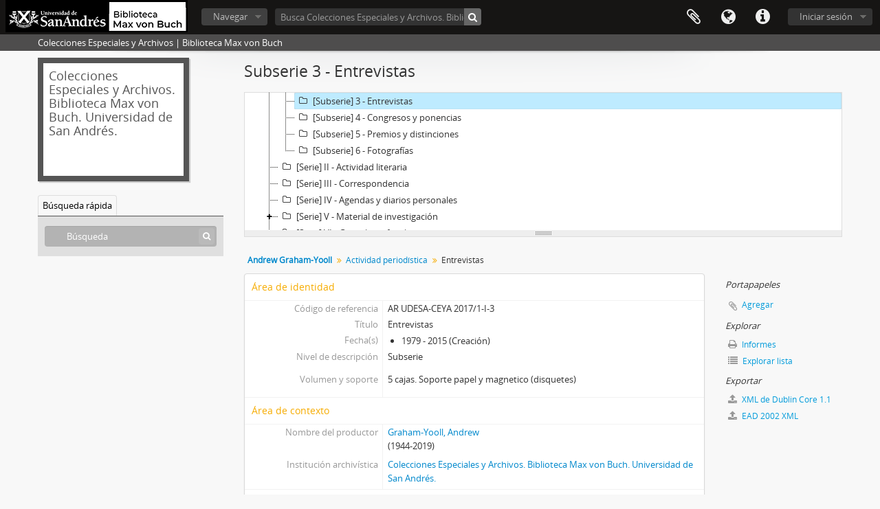

--- FILE ---
content_type: text/html; charset=utf-8
request_url: https://ceya.udesa.edu.ar/index.php/entrevistas
body_size: 6183
content:
<!DOCTYPE html>
<html lang="es" dir="ltr">
  <head>
        <meta http-equiv="Content-Type" content="text/html; charset=utf-8" />
<meta http-equiv="X-Ua-Compatible" content="IE=edge,chrome=1" />
    <meta name="title" content="Entrevistas - UdeSA Ceya" />
<meta name="description" content="Esta Subserie contiene entrevistas realizadas a Andrew Graham-Yooll, y por él a distintas personalidades de la política, la literatura y la cultura..." />
<meta name="viewport" content="initial-scale=1.0, user-scalable=no" />
    <title>Entrevistas - UdeSA Ceya</title>
    <link rel="shortcut icon" href="/favicon.ico"/>
    <link href="/vendor/imageflow/imageflow.packed.css" media="screen" rel="stylesheet" type="text/css" />
<link href="/vendor/mediaelement/mediaelementplayer.min.css" media="screen" rel="stylesheet" type="text/css" />
<link media="all" href="/plugins/arDominionPlugin/css/main.css" rel="stylesheet" type="text/css" />
<link href="/css/fullWidthTreeView.css" media="screen" rel="stylesheet" type="text/css" />
<link href="/vendor/jstree/themes/default/style.min.css" media="screen" rel="stylesheet" type="text/css" />
            <script src="/vendor/jquery.js" type="text/javascript"></script>
<script src="/plugins/sfDrupalPlugin/vendor/drupal/misc/drupal.js" type="text/javascript"></script>
<script src="/vendor/yui/yahoo-dom-event/yahoo-dom-event.js" type="text/javascript"></script>
<script src="/vendor/yui/element/element-min.js" type="text/javascript"></script>
<script src="/vendor/yui/button/button-min.js" type="text/javascript"></script>
<script src="/vendor/yui/container/container_core-min.js" type="text/javascript"></script>
<script src="/vendor/yui/menu/menu-min.js" type="text/javascript"></script>
<script src="/vendor/modernizr.js" type="text/javascript"></script>
<script src="/vendor/jquery-ui.js" type="text/javascript"></script>
<script src="/vendor/jquery.ui.resizable.min.js" type="text/javascript"></script>
<script src="/vendor/jquery.expander.js" type="text/javascript"></script>
<script src="/vendor/jquery.masonry.js" type="text/javascript"></script>
<script src="/vendor/jquery.imagesloaded.js" type="text/javascript"></script>
<script src="/vendor/bootstrap/js/bootstrap.js" type="text/javascript"></script>
<script src="/vendor/URI.js" type="text/javascript"></script>
<script src="/vendor/meetselva/attrchange.js" type="text/javascript"></script>
<script src="/js/qubit.js" type="text/javascript"></script>
<script src="/js/treeView.js" type="text/javascript"></script>
<script src="/js/clipboard.js" type="text/javascript"></script>
<script src="/vendor/imageflow/imageflow.packed.js" type="text/javascript"></script>
<script src="/js/blank.js" type="text/javascript"></script>
<script src="/js/imageflow.js" type="text/javascript"></script>
<script src="/js/treeviewTypes.js" type="text/javascript"></script>
<script src="/js/pager.js" type="text/javascript"></script>
<script src="/js/treeViewPager.js" type="text/javascript"></script>
<script src="/js/fullWidthTreeView.js" type="text/javascript"></script>
<script src="/vendor/jstree/jstree.min.js" type="text/javascript"></script>
<script src="/vendor/mediaelement/mediaelement-and-player.min.js" type="text/javascript"></script>
<script src="/js/mediaelement.js" type="text/javascript"></script>
<script src="/js/dominion.js" type="text/javascript"></script>
  <script type="text/javascript">
//<![CDATA[
jQuery.extend(Qubit, {"relativeUrlRoot":""});
//]]>
</script></head>
  <body class="yui-skin-sam sfIsadPlugin index">

    
    


<header id="top-bar">

      <a id="logo" rel="home" href="/index.php/" title=""><img alt="AtoM" src="/images/logo.png" /></a>  
  
  <nav>

    
  <div id="user-menu">
    <button class="top-item top-dropdown" data-toggle="dropdown" data-target="#"
      aria-expanded="false">
        Iniciar sesión    </button>

    <div class="top-dropdown-container">

      <div class="top-dropdown-arrow">
        <div class="arrow"></div>
      </div>

      <div class="top-dropdown-header">
        <h2>¿Estás registrado?</h2>
      </div>

      <div class="top-dropdown-body">

        <form action="/index.php/user/login" method="post">
          <input type="hidden" name="next" value="https://ceya.udesa.edu.ar/index.php/entrevistas" id="next" />
          <div class="form-item form-item-email">
  <label for="email">Correo electrónico <span class="form-required" title="This field is required.">*</span></label>
  <input type="text" name="email" id="email" />
  
</div>

          <div class="form-item form-item-password">
  <label for="password">Contraseña <span class="form-required" title="This field is required.">*</span></label>
  <input type="password" name="password" autocomplete="off" id="password" />
  
</div>

          <button type="submit">Iniciar sesión</button>

        </form>

      </div>

      <div class="top-dropdown-bottom"></div>

    </div>
  </div>


    <div id="quick-links-menu" data-toggle="tooltip" data-title="Enlaces rápidos">

  <button class="top-item" data-toggle="dropdown" data-target="#" aria-expanded="false">Enlaces rápidos</button>

  <div class="top-dropdown-container">

    <div class="top-dropdown-arrow">
      <div class="arrow"></div>
    </div>

    <div class="top-dropdown-header">
      <h2>Enlaces rápidos</h2>
    </div>

    <div class="top-dropdown-body">
      <ul>
                              <li><a href="/index.php/" title="Inicio">Inicio</a></li>
                                        <li><a href="/index.php/about" title="Acerca">Acerca</a></li>
                                        <li><a href="/index.php/privacy" title="Privacy Policy">Privacy Policy</a></li>
                                        <li><a href="http://docs.accesstomemory.org/" title="Ayuda">Ayuda</a></li>
                                                                              </ul>
    </div>

    <div class="top-dropdown-bottom"></div>

  </div>

</div>

          <div id="language-menu" data-toggle="tooltip" data-title="Idioma">

  <button class="top-item" data-toggle="dropdown" data-target="#" aria-expanded="false">Idioma</button>

  <div class="top-dropdown-container">

    <div class="top-dropdown-arrow">
      <div class="arrow"></div>
    </div>

    <div class="top-dropdown-header">
      <h2>Idioma</h2>
    </div>

    <div class="top-dropdown-body">
      <ul>
                  <li>
            <a href="/index.php/entrevistas;isad?sf_culture=en" title="English">English</a>          </li>
                  <li>
            <a href="/index.php/entrevistas;isad?sf_culture=fr" title="français">français</a>          </li>
                  <li class="active">
            <a href="/index.php/entrevistas;isad?sf_culture=es" title="español">español</a>          </li>
                  <li>
            <a href="/index.php/entrevistas;isad?sf_culture=nl" title="Nederlands">Nederlands</a>          </li>
                  <li>
            <a href="/index.php/entrevistas;isad?sf_culture=pt" title="português">português</a>          </li>
              </ul>
    </div>

    <div class="top-dropdown-bottom"></div>

  </div>

</div>
    
    <div id="clipboard-menu" data-toggle="tooltip" data-title="Portapapeles" data-clipboard-status-url="/index.php/user/clipboardStatus" data-alert-message="Note: clipboard items unclipped in this page will be removed from the clipboard when the page is refreshed. You can re-select them now, or reload the page to remove them completely. Using the sort or print preview buttons will also cause a page reload - so anything currently deselected will be lost!">

  <button class="top-item" data-toggle="dropdown" data-target="#" aria-expanded="false">
    Portapapeles  </button>

  <div class="top-dropdown-container">

    <div class="top-dropdown-arrow">
      <div class="arrow"></div>
    </div>

    <div class="top-dropdown-header">
      <h2>Portapapeles</h2>
      <span id="count-block" data-information-object-label="Descripción archivística" data-actor-object-label="Registro de autoridad" data-repository-object-label="Institución archivística"></span>
    </div>

    <div class="top-dropdown-body">
      <ul>
        <li class="leaf" id="node_clearClipboard"><a href="/index.php/user/clipboardClear" title="Borrar selección">Borrar selección</a></li><li class="leaf" id="node_goToClipboard"><a href="/index.php/user/clipboard" title="Ir al portapapeles">Ir al portapapeles</a></li><li class="leaf" id="node_loadClipboard"><a href="/index.php/user/clipboardLoad" title="Load clipboard">Load clipboard</a></li><li class="leaf" id="node_saveClipboard"><a href="/index.php/user/clipboardSave" title="Save clipboard">Save clipboard</a></li>      </ul>
    </div>

    <div class="top-dropdown-bottom"></div>

  </div>

</div>

    
  </nav>

  <div id="search-bar">

    <div id="browse-menu">

  <button class="top-item top-dropdown" data-toggle="dropdown" data-target="#" aria-expanded="false">Navegar</button>

  <div class="top-dropdown-container top-dropdown-container-right">

    <div class="top-dropdown-arrow">
      <div class="arrow"></div>
    </div>

    <div class="top-dropdown-header">
      <h2>Navegar</h2>
    </div>

    <div class="top-dropdown-body">
      <ul>
        <li class="leaf" id="node_browseInformationObjects"><a href="/index.php/informationobject/browse" title="Descripción archivística">Descripción archivística</a></li><li class="leaf" id="node_browseActors"><a href="/index.php/actor/browse" title="Registro de autoridad">Registro de autoridad</a></li><li class="leaf" id="node_browseRepositories"><a href="/index.php/repository/browse" title="Instituciones archivísticas">Instituciones archivísticas</a></li><li class="leaf" id="node_browseFunctions"><a href="/index.php/function/browse" title="Funciones">Funciones</a></li><li class="leaf" id="node_browseSubjects"><a href="/index.php/taxonomy/index/id/35" title="Materias">Materias</a></li><li class="leaf" id="node_browsePlaces"><a href="/index.php/taxonomy/index/id/42" title="Lugares">Lugares</a></li><li class="leaf" id="node_browseDigitalObjects"><a href="/index.php/informationobject/browse?view=card&amp;onlyMedia=1&amp;topLod=0" title="Objetos digitales">Objetos digitales</a></li>      </ul>
    </div>

    <div class="top-dropdown-bottom"></div>

  </div>

</div>

    <div id="search-form-wrapper" role="search">

  <h2>Búsqueda</h2>

  <form action="/index.php/informationobject/browse" data-autocomplete="/index.php/search/autocomplete" autocomplete="off">

    <input type="hidden" name="topLod" value="0"/>
    <input type="hidden" name="sort" value="relevance"/>

          <input type="text" name="query" value="" placeholder="Busca Colecciones Especiales y Archivos. Biblioteca Max von Buch. Universidad de San Andrés."/>
    
    <button><span>Búsqueda</span></button>

    <div id="search-realm" class="search-popover">

      
      <div class="search-realm-advanced">
        <a href="/index.php/informationobject/browse?showAdvanced=1&topLod=0">
          Búsqueda avanzada&nbsp;&raquo;
        </a>
      </div>

    </div>

  </form>

</div>

  </div>

  
</header>

  <div id="site-slogan">
    <div class="container">
      <div class="row">
        <div class="span12">
          <span>Colecciones Especiales y Archivos | Biblioteca Max von Buch</span>
        </div>
      </div>
    </div>
  </div>

    
    <div id="wrapper" class="container" role="main">

      
        
      <div class="row">

        <div class="span3">

          <div id="sidebar">

                
<div class="repository-logo repository-logo-text">
  <a href="/index.php/colecciones-especiales-y-archivos-biblioteca-max-von-buch-universidad-de-san-andres">
          <h2>Colecciones Especiales y Archivos. Biblioteca Max von Buch. Universidad de San Andrés.</h2>
      </a>
</div>

<ul id="treeview-menu" class="nav nav-tabs">
    <li class="active">
    <a href="#treeview-search" data-toggle="#treeview-search">
      Búsqueda rápida    </a>
  </li>
</ul>

<div id="treeview" data-current-id="2854" data-sortable="false">

  
    <input type="button" id="fullwidth-treeview-reset-button" class="c-btn c-btn-submit" value="Reiniciar" />
    <input type="button" id="fullwidth-treeview-more-button" class="c-btn c-btn-submit" data-label="%1% más" value="" />
    <span id="fullwidth-treeview-configuration"
      data-collection-url="/index.php/andrew-graham-yooll"
      data-collapse-enabled="no"
      data-opened-text="Hide hierarchy"
      data-closed-text="Show hierarchy"
      data-items-per-page="50"></span>

  
</div>

<div id="treeview-search" class="force-show">

  <form method="get" action="/index.php/search?collection=2341" data-not-found="No se han encontrado resultados.">
    <div class="search-box">
      <input type="text" name="query" placeholder="Búsqueda" />
      <button type="submit"><i class="fa fa-search"></i></button>
    </div>
  </form>

</div>


          </div>

        </div>

        <div class="span9">

          <div id="main-column">

            
  <h1>Subserie 3 - Entrevistas</h1>

  
      <section class="breadcrumb">

  <ul>
                                      <li><a href="/index.php/andrew-graham-yooll" title="Andrew Graham-Yooll"><strong>Andrew Graham-Yooll</strong></a></li>
                                          <li><a href="/index.php/actividad-periodistica" title="Actividad periodística">Actividad periodística</a></li>
                                          <li class="active"><span>Entrevistas</span></li>
                    </ul>

</section>
  
  

            <div class="row">

              <div class="span7">

                
  

                                  <div id="content">
                    





<section id="identityArea">

      <span anchor="identityArea" title="Editar área de identidad"><h2>Área de identidad</h2></span>  
  <div class="field">
  <h3>Código de referencia</h3>
  <div class="referenceCode">
    AR UDESA-CEYA 2017/1-I-3
  </div>
</div>

  <div class="field">
  <h3>Título</h3>
  <div class="title">
    Entrevistas
  </div>
</div>

  <div class="field">
    <h3>Fecha(s)</h3>
    <div class="creationDates">
      <ul>
                  <li>
            1979 - 2015 (Creación)
          </li>
              </ul>
    </div>
  </div>

  <div class="field">
  <h3>Nivel de descripción</h3>
  <div class="levelOfDescription">
    <p>Subserie</p>
  </div>
</div>

  <div class="field">
  <h3>Volumen y soporte</h3>
  <div class="extentAndMedium">
    <p>5 cajas. Soporte papel y magnetico (disquetes)</p>
  </div>
</div>
</section> <!-- /section#identityArea -->

<section id="contextArea">

      <span anchor="contextArea" title="Editar área de contexto"><h2>Área de contexto</h2></span>  
  <div class="creatorHistories">
          <div class="field">
      <h3>Nombre del productor</h3>
      <div>

        <div class="creator">
                      <a title="Heredado desde **Andrew Graham-Yooll**" href="/index.php/graham-yooll-andrew">Graham-Yooll, Andrew</a>                  </div>

                  <div class="datesOfExistence">
            (1944-2019)
          </div>
        
        
      </div>
    </div>
        </div>

  <div class="relatedFunctions">
      </div>

  <div class="repository">
    <div class="field">
  <h3>Institución archivística</h3>
  <div>
    <a title="Heredado desde **Andrew Graham-Yooll**" href="/index.php/colecciones-especiales-y-archivos-biblioteca-max-von-buch-universidad-de-san-andres">Colecciones Especiales y Archivos. Biblioteca Max von Buch. Universidad de San Andrés.</a>
  </div>
</div>
  </div>

      <div class="field">
  <h3>Historia archivística</h3>
  <div class="archivalHistory">
    
  </div>
</div>
  
      <div class="field">
  <h3>Origen del ingreso o transferencia</h3>
  <div class="immediateSourceOfAcquisitionOrTransfer">
    
  </div>
</div>
  
</section> <!-- /section#contextArea -->

<section id="contentAndStructureArea">

      <span anchor="contentAndStructureArea" title="Editar área de contenido y estructura"><h2>Área de contenido y estructura</h2></span>  
  <div class="field">
  <h3>Alcance y contenido</h3>
  <div class="scopeAndContent">
    <p>Esta Subserie contiene entrevistas realizadas a Andrew Graham-Yooll, y por él a distintas personalidades de la política, la literatura y la cultura. Incluye transcripciones de entrevistas, notas, fotos y artículos, tanto en papel como objetos digitales. Se trata de las versiones originales, que pueden coincidir o no con las publicadas, ya sea en sus libros o en medios gráficos.</p>
  </div>
</div>

      <div class="field">
  <h3>Valorización, destrucción y programación</h3>
  <div class="appraisalDestructionAndScheduling">
    
  </div>
</div>
  
  <div class="field">
  <h3>Acumulaciones</h3>
  <div class="accruals">
    
  </div>
</div>

  <div class="field">
  <h3>Sistema de arreglo</h3>
  <div class="systemOfArrangement">
    
  </div>
</div>
</section> <!-- /section#contentAndStructureArea -->

<section id="conditionsOfAccessAndUseArea">

      <span anchor="conditionsOfAccessAndUseArea" title="Editar área de condiciones de acceso y uso"><h2>Área de condiciones de acceso y uso</h2></span>  
  <div class="field">
  <h3>Condiciones de acceso</h3>
  <div class="conditionsGoverningAccess">
    
  </div>
</div>

  <div class="field">
  <h3>Condiciones</h3>
  <div class="conditionsGoverningReproduction">
    
  </div>
</div>

  <div class="field">
    <h3>Idioma del material</h3>
    <div class="languageOfMaterial">
      <ul>
              </ul>
    </div>
  </div>

  <div class="field">
    <h3>Escritura del material</h3>
    <div class="scriptOfMaterial">
      <ul>
              </ul>
    </div>
  </div>

  <div class="field">
  <h3>Notas sobre las lenguas y escrituras</h3>
  <div class="languageAndScriptNotes">
    
  </div>
</div>

      <div class="field">
  <h3>Características físicas y requisitos técnicos</h3>
  <div class="physicalCharacteristics">
    
  </div>
</div>
  
  <div class="field">
  <h3>Instrumentos de descripción</h3>
  <div class="findingAids">
    
  </div>
</div>

  
</section> <!-- /section#conditionsOfAccessAndUseArea -->

<section id="alliedMaterialsArea">

      <span anchor="alliedMaterialsArea" title="Editar área de materiales relacionados"><h2>Área de materiales relacionados</h2></span>  
  <div class="field">
  <h3>Existencia y localización de originales</h3>
  <div class="existenceAndLocationOfOriginals">
    
  </div>
</div>

  <div class="field">
  <h3>Existencia y localización de copias</h3>
  <div class="existenceAndLocationOfCopies">
    
  </div>
</div>

  <div class="field">
  <h3>Unidades de descripción relacionadas</h3>
  <div class="relatedUnitsOfDescription">
    
  </div>
</div>

  <div class="relatedMaterialDescriptions">
    <div class="field">

      <h3>Descripciones relacionadas</h3>
  
  <div>
    <ul>
                </ul>
  </div>

</div>
  </div>

  </section> <!-- /section#alliedMaterialsArea -->

<section id="notesArea">

      <span anchor="notesArea" title="Editar área de notas"><h2>Área de notas</h2></span>  
        
  <div class="alternativeIdentifiers">
    <div class="field">

  <h3>Identificador/es alternativo(os)</h3>

  <div>
      </div>

</div>
  </div>
</section> <!-- /section#notesArea -->

<section id="accessPointsArea">

      <span anchor="accessPointsArea" title="Editar puntos de acceso"><h2>Puntos de acceso</h2></span>  
  <div class="subjectAccessPoints">
    <div class="field">

      <h3>Puntos de acceso por materia</h3>
  
  <div>
    <ul>
          </ul>
  </div>

</div>
  </div>

  <div class="placeAccessPoints">
    <div class="field">

      <h3>Puntos de acceso por lugar</h3>
  
  <div>
    <ul>
          </ul>
  </div>

</div>
  </div>

  <div class="nameAccessPoints">
    <div class="field">

      <h3>Puntos de acceso por autoridad</h3>
  
  <div>
    <ul>
                            
          </ul>
  </div>

</div>
  </div>

  <div class="genreAccessPoints">
    <div class="field">

      <h3>Tipo de puntos de acceso</h3>
  
  <div>
    <ul>
          </ul>
  </div>

</div>
  </div>
</section> <!-- /section#accessPointsArea -->

<section id="descriptionControlArea">

      <span anchor="descriptionControlArea" title="Editar área de control de descripción"><h2>Área de control de la descripción</h2></span>  
      <div class="field">
  <h3>Identificador de la descripción</h3>
  <div class="descriptionIdentifier">
    
  </div>
</div>
  
      <div class="field">
  <h3>Identificador de la institución</h3>
  <div class="institutionIdentifier">
    
  </div>
</div>
  
      <div class="field">
  <h3>Reglas y/o convenciones usadas</h3>
  <div class="rulesAndOrConventionsUsed">
    
  </div>
</div>
  
      <div class="field">
  <h3>Estado de elaboración</h3>
  <div class="descriptionStatus">
    
  </div>
</div>
  
      <div class="field">
  <h3>Nivel de detalle</h3>
  <div class="levelOfDetail">
    
  </div>
</div>
  
      <div class="field">
  <h3>Fechas de creación revisión eliminación</h3>
  <div class="datesOfCreationRevisionDeletion">
    
  </div>
</div>
  
      <div class="field">
      <h3>Idioma(s)</h3>
      <div class="languages">
        <ul>
                  </ul>
      </div>
    </div>
  
      <div class="field">
      <h3>Escritura(s)</h3>
      <div class="scripts">
        <ul>
                  </ul>
      </div>
    </div>
  
      <div class="field">
  <h3>Fuentes</h3>
  <div class="sources">
    
  </div>
</div>
  
        
</section> <!-- /section#descriptionControlArea -->



<section id="accessionArea">

  <h2>Área de Ingreso</h2>

  <div class="accessions">
      </div>

</section> <!-- /section#accessionArea -->


                  </div>
                
                  <section class="actions">
  <ul>

      
      
      
      
  </ul>
</section>

              </div>

              <div class="span2">

                <div id="context-menu">

                  
  <section id="action-icons">
  <ul>

    <li class="separator"><h4>Portapapeles</h4></li>

    <li class="clipboard">
      <button class="clipboard-wide"
  data-clipboard-url="/index.php/user/clipboardToggleSlug"
  data-clipboard-slug="entrevistas"
    data-title="Agregar"
  data-alt-title="Eliminar">
  Agregar</button>
    </li>

    <li class="separator"><h4>Explorar</h4></li>

    <li>
      <a href="/index.php/entrevistas/informationobject/reports">
        <i class="fa fa-print"></i>
        Informes      </a>
    </li>

    
    <li>
              <a href="/index.php/informationobject/browse?collection=2341&topLod=0">
      
        <i class="fa fa-list"></i>
        Explorar lista      </a>
    </li>

    
    
    <li class="separator"><h4>Exportar</h4></li>

          <li>
        <a href="/index.php/entrevistas;dc?sf_format=xml">
          <i class="fa fa-upload"></i>
          XML de Dublin Core 1.1        </a>
      </li>
    
          <li>
        <a href="/index.php/entrevistas;ead?sf_format=xml">
          <i class="fa fa-upload"></i>
          EAD 2002 XML        </a>
      </li>
    
    
    
      </ul>
</section>

  <div class="field">

      <h4>Materias relacionadas</h4>
  
  <div>
    <ul>
          </ul>
  </div>

</div>

  <div class="field">

      <h4>Personas y organizaciones relacionadas</h4>
  
  <div>
    <ul>
                            
          </ul>
  </div>

</div>

  <div class="field">

      <h4>Tipos relacionados</h4>
  
  <div>
    <ul>
          </ul>
  </div>

</div>

  <div class="field">

      <h4>Lugares relacionados</h4>
  
  <div>
    <ul>
          </ul>
  </div>

</div>

        

                </div>

              </div>

            </div>

          </div>

        </div>

      </div>

    </div>

    
    <footer>

  
  
  <div id="print-date">
    Imprimido: 2026-01-16  </div>

</footer>


  </body>
</html>
